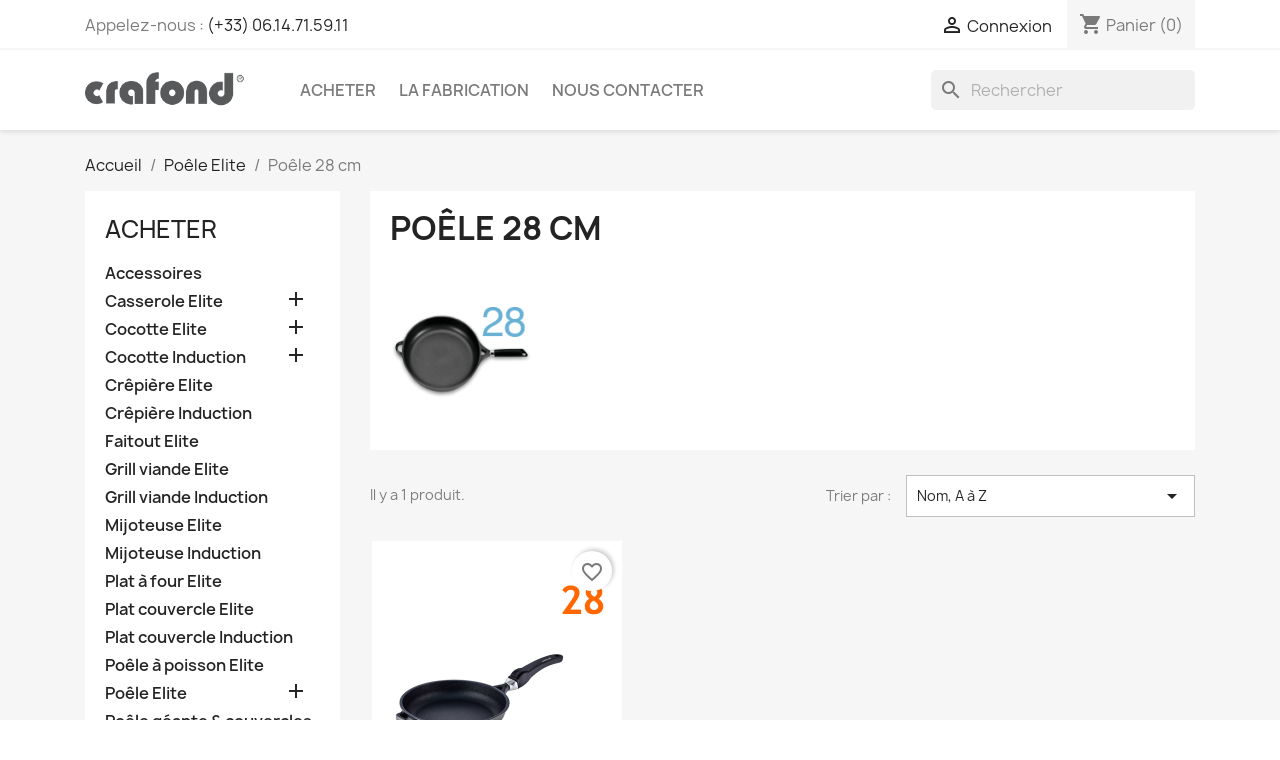

--- FILE ---
content_type: text/html; charset=utf-8
request_url: https://crafond.fr/37-poele-28-cm
body_size: 14950
content:
<!doctype html>
<html lang="fr-FR">

  <head>
    
      
  <meta charset="utf-8">


  <meta http-equiv="x-ua-compatible" content="ie=edge">



  <title>Poêle 28 cm</title>
  
    
  
  <meta name="description" content="">
  <meta name="keywords" content="">
        <link rel="canonical" href="https://crafond.fr/37-poele-28-cm">
    
      
  
  
    <script type="application/ld+json">
  {
    "@context": "https://schema.org",
    "@type": "Organization",
    "name" : "Crafond Eurl Bresse Diffusion",
    "url" : "https://crafond.fr/"
         ,"logo": {
        "@type": "ImageObject",
        "url":"https://crafond.fr/img/logo-1702907576.jpg"
      }
      }
</script>

<script type="application/ld+json">
  {
    "@context": "https://schema.org",
    "@type": "WebPage",
    "isPartOf": {
      "@type": "WebSite",
      "url":  "https://crafond.fr/",
      "name": "Crafond Eurl Bresse Diffusion"
    },
    "name": "Poêle 28 cm",
    "url":  "https://crafond.fr/37-poele-28-cm"
  }
</script>


  <script type="application/ld+json">
    {
      "@context": "https://schema.org",
      "@type": "BreadcrumbList",
      "itemListElement": [
                  {
            "@type": "ListItem",
            "position": 1,
            "name": "Accueil",
            "item": "https://crafond.fr/"
          },                  {
            "@type": "ListItem",
            "position": 2,
            "name": "Poêle Elite",
            "item": "https://crafond.fr/14-poele"
          },                  {
            "@type": "ListItem",
            "position": 3,
            "name": "Poêle 28 cm",
            "item": "https://crafond.fr/37-poele-28-cm"
          }              ]
    }
  </script>
  
  
  
  <script type="application/ld+json">
  {
    "@context": "https://schema.org",
    "@type": "ItemList",
    "itemListElement": [
          {
        "@type": "ListItem",
        "position": 1,
        "name": "Poêle 28 cm Manche Amovible",
        "url": "https://crafond.fr/poele-28-cm/126-poele-24-cm-induction-manche-amovible.html"
      }        ]
  }
</script>

  
  
    
  

  
    <meta property="og:title" content="Poêle 28 cm" />
    <meta property="og:description" content="" />
    <meta property="og:url" content="https://crafond.fr/37-poele-28-cm" />
    <meta property="og:site_name" content="Crafond Eurl Bresse Diffusion" />
    <meta property="og:type" content="website" />    



  <meta name="viewport" content="width=device-width, initial-scale=1">



  <link rel="icon" type="image/vnd.microsoft.icon" href="https://crafond.fr/img/favicon.ico?1702908574">
  <link rel="shortcut icon" type="image/x-icon" href="https://crafond.fr/img/favicon.ico?1702908574">



    <link rel="stylesheet" href="https://crafond.fr/themes/classic/assets/css/theme.css" type="text/css" media="all">
  <link rel="stylesheet" href="https://crafond.fr/modules/blockreassurance/views/dist/front.css" type="text/css" media="all">
  <link rel="stylesheet" href="https://crafond.fr/modules/ps_socialfollow/views/css/ps_socialfollow.css" type="text/css" media="all">
  <link rel="stylesheet" href="https://crafond.fr/modules/ps_searchbar/ps_searchbar.css" type="text/css" media="all">
  <link rel="stylesheet" href="https://crafond.fr/modules/ps_facetedsearch/views/dist/front.css" type="text/css" media="all">
  <link rel="stylesheet" href="https://crafond.fr/modules/productcomments/views/css/productcomments.css" type="text/css" media="all">
  <link rel="stylesheet" href="https://crafond.fr/js/jquery/ui/themes/base/minified/jquery-ui.min.css" type="text/css" media="all">
  <link rel="stylesheet" href="https://crafond.fr/js/jquery/ui/themes/base/minified/jquery.ui.theme.min.css" type="text/css" media="all">
  <link rel="stylesheet" href="https://crafond.fr/modules/blockwishlist/public/wishlist.css" type="text/css" media="all">
  <link rel="stylesheet" href="https://crafond.fr/modules/ps_imageslider/css/homeslider.css" type="text/css" media="all">




  

  <script type="text/javascript">
        var blockwishlistController = "https:\/\/crafond.fr\/module\/blockwishlist\/action";
        var prestashop = {"cart":{"products":[],"totals":{"total":{"type":"total","label":"Total","amount":0,"value":"0,00\u00a0\u20ac"},"total_including_tax":{"type":"total","label":"Total TTC\u00a0:","amount":0,"value":"0,00\u00a0\u20ac"},"total_excluding_tax":{"type":"total","label":"Total HT\u00a0:","amount":0,"value":"0,00\u00a0\u20ac"}},"subtotals":{"products":{"type":"products","label":"Sous-total","amount":0,"value":"0,00\u00a0\u20ac"},"discounts":null,"shipping":{"type":"shipping","label":"Livraison","amount":0,"value":""},"tax":null},"products_count":0,"summary_string":"0 articles","vouchers":{"allowed":0,"added":[]},"discounts":[],"minimalPurchase":0,"minimalPurchaseRequired":""},"currency":{"id":1,"name":"Euro","iso_code":"EUR","iso_code_num":"978","sign":"\u20ac"},"customer":{"lastname":null,"firstname":null,"email":null,"birthday":null,"newsletter":null,"newsletter_date_add":null,"optin":null,"website":null,"company":null,"siret":null,"ape":null,"is_logged":false,"gender":{"type":null,"name":null},"addresses":[]},"country":{"id_zone":1,"id_currency":0,"call_prefix":33,"iso_code":"FR","active":"1","contains_states":"0","need_identification_number":"0","need_zip_code":"1","zip_code_format":"NNNNN","display_tax_label":"1","name":"France","id":8},"language":{"name":"Fran\u00e7ais (French)","iso_code":"fr","locale":"fr-FR","language_code":"fr","active":"1","is_rtl":"0","date_format_lite":"d\/m\/Y","date_format_full":"d\/m\/Y H:i:s","id":1},"page":{"title":"","canonical":"https:\/\/crafond.fr\/37-poele-28-cm","meta":{"title":"Po\u00eale 28 cm","description":"","keywords":"","robots":"index"},"page_name":"category","body_classes":{"lang-fr":true,"lang-rtl":false,"country-FR":true,"currency-EUR":true,"layout-left-column":true,"page-category":true,"tax-display-enabled":true,"page-customer-account":false,"category-id-37":true,"category-Po\u00eale 28 cm":true,"category-id-parent-14":true,"category-depth-level-3":true},"admin_notifications":[],"password-policy":{"feedbacks":{"0":"Tr\u00e8s faible","1":"Faible","2":"Moyenne","3":"Fort","4":"Tr\u00e8s fort","Straight rows of keys are easy to guess":"Les suites de touches sur le clavier sont faciles \u00e0 deviner","Short keyboard patterns are easy to guess":"Les mod\u00e8les courts sur le clavier sont faciles \u00e0 deviner.","Use a longer keyboard pattern with more turns":"Utilisez une combinaison de touches plus longue et plus complexe.","Repeats like \"aaa\" are easy to guess":"Les r\u00e9p\u00e9titions (ex. : \"aaa\") sont faciles \u00e0 deviner.","Repeats like \"abcabcabc\" are only slightly harder to guess than \"abc\"":"Les r\u00e9p\u00e9titions (ex. : \"abcabcabc\") sont seulement un peu plus difficiles \u00e0 deviner que \"abc\".","Sequences like abc or 6543 are easy to guess":"Les s\u00e9quences (ex. : abc ou 6543) sont faciles \u00e0 deviner.","Recent years are easy to guess":"Les ann\u00e9es r\u00e9centes sont faciles \u00e0 deviner.","Dates are often easy to guess":"Les dates sont souvent faciles \u00e0 deviner.","This is a top-10 common password":"Ce mot de passe figure parmi les 10 mots de passe les plus courants.","This is a top-100 common password":"Ce mot de passe figure parmi les 100 mots de passe les plus courants.","This is a very common password":"Ceci est un mot de passe tr\u00e8s courant.","This is similar to a commonly used password":"Ce mot de passe est similaire \u00e0 un mot de passe couramment utilis\u00e9.","A word by itself is easy to guess":"Un mot seul est facile \u00e0 deviner.","Names and surnames by themselves are easy to guess":"Les noms et les surnoms seuls sont faciles \u00e0 deviner.","Common names and surnames are easy to guess":"Les noms et les pr\u00e9noms courants sont faciles \u00e0 deviner.","Use a few words, avoid common phrases":"Utilisez quelques mots, \u00e9vitez les phrases courantes.","No need for symbols, digits, or uppercase letters":"Pas besoin de symboles, de chiffres ou de majuscules.","Avoid repeated words and characters":"\u00c9viter de r\u00e9p\u00e9ter les mots et les caract\u00e8res.","Avoid sequences":"\u00c9viter les s\u00e9quences.","Avoid recent years":"\u00c9vitez les ann\u00e9es r\u00e9centes.","Avoid years that are associated with you":"\u00c9vitez les ann\u00e9es qui vous sont associ\u00e9es.","Avoid dates and years that are associated with you":"\u00c9vitez les dates et les ann\u00e9es qui vous sont associ\u00e9es.","Capitalization doesn't help very much":"Les majuscules ne sont pas tr\u00e8s utiles.","All-uppercase is almost as easy to guess as all-lowercase":"Un mot de passe tout en majuscules est presque aussi facile \u00e0 deviner qu'un mot de passe tout en minuscules.","Reversed words aren't much harder to guess":"Les mots invers\u00e9s ne sont pas beaucoup plus difficiles \u00e0 deviner.","Predictable substitutions like '@' instead of 'a' don't help very much":"Les substitutions pr\u00e9visibles comme '\"@\" au lieu de \"a\" n'aident pas beaucoup.","Add another word or two. Uncommon words are better.":"Ajoutez un autre mot ou deux. Pr\u00e9f\u00e9rez les mots peu courants."}}},"shop":{"name":"Crafond Eurl Bresse Diffusion","logo":"https:\/\/crafond.fr\/img\/logo-1702907576.jpg","stores_icon":"https:\/\/crafond.fr\/img\/logo_stores.png","favicon":"https:\/\/crafond.fr\/img\/favicon.ico"},"core_js_public_path":"\/themes\/","urls":{"base_url":"https:\/\/crafond.fr\/","current_url":"https:\/\/crafond.fr\/37-poele-28-cm","shop_domain_url":"https:\/\/crafond.fr","img_ps_url":"https:\/\/crafond.fr\/img\/","img_cat_url":"https:\/\/crafond.fr\/img\/c\/","img_lang_url":"https:\/\/crafond.fr\/img\/l\/","img_prod_url":"https:\/\/crafond.fr\/img\/p\/","img_manu_url":"https:\/\/crafond.fr\/img\/m\/","img_sup_url":"https:\/\/crafond.fr\/img\/su\/","img_ship_url":"https:\/\/crafond.fr\/img\/s\/","img_store_url":"https:\/\/crafond.fr\/img\/st\/","img_col_url":"https:\/\/crafond.fr\/img\/co\/","img_url":"https:\/\/crafond.fr\/themes\/classic\/assets\/img\/","css_url":"https:\/\/crafond.fr\/themes\/classic\/assets\/css\/","js_url":"https:\/\/crafond.fr\/themes\/classic\/assets\/js\/","pic_url":"https:\/\/crafond.fr\/upload\/","theme_assets":"https:\/\/crafond.fr\/themes\/classic\/assets\/","theme_dir":"https:\/\/crafond.fr\/htdocs\/themes\/classic\/","pages":{"address":"https:\/\/crafond.fr\/adresse","addresses":"https:\/\/crafond.fr\/adresses","authentication":"https:\/\/crafond.fr\/connexion","manufacturer":"https:\/\/crafond.fr\/marques","cart":"https:\/\/crafond.fr\/panier","category":"https:\/\/crafond.fr\/index.php?controller=category","cms":"https:\/\/crafond.fr\/index.php?controller=cms","contact":"https:\/\/crafond.fr\/nous-contacter","discount":"https:\/\/crafond.fr\/reduction","guest_tracking":"https:\/\/crafond.fr\/suivi-commande-invite","history":"https:\/\/crafond.fr\/historique-commandes","identity":"https:\/\/crafond.fr\/identite","index":"https:\/\/crafond.fr\/","my_account":"https:\/\/crafond.fr\/mon-compte","order_confirmation":"https:\/\/crafond.fr\/confirmation-commande","order_detail":"https:\/\/crafond.fr\/index.php?controller=order-detail","order_follow":"https:\/\/crafond.fr\/suivi-commande","order":"https:\/\/crafond.fr\/commande","order_return":"https:\/\/crafond.fr\/index.php?controller=order-return","order_slip":"https:\/\/crafond.fr\/avoirs","pagenotfound":"https:\/\/crafond.fr\/page-introuvable","password":"https:\/\/crafond.fr\/recuperation-mot-de-passe","pdf_invoice":"https:\/\/crafond.fr\/index.php?controller=pdf-invoice","pdf_order_return":"https:\/\/crafond.fr\/index.php?controller=pdf-order-return","pdf_order_slip":"https:\/\/crafond.fr\/index.php?controller=pdf-order-slip","prices_drop":"https:\/\/crafond.fr\/promotions","product":"https:\/\/crafond.fr\/index.php?controller=product","registration":"https:\/\/crafond.fr\/inscription","search":"https:\/\/crafond.fr\/recherche","sitemap":"https:\/\/crafond.fr\/plan-site","stores":"https:\/\/crafond.fr\/magasins","supplier":"https:\/\/crafond.fr\/fournisseurs","new_products":"https:\/\/crafond.fr\/nouveaux-produits","brands":"https:\/\/crafond.fr\/marques","register":"https:\/\/crafond.fr\/inscription","order_login":"https:\/\/crafond.fr\/commande?login=1"},"alternative_langs":[],"actions":{"logout":"https:\/\/crafond.fr\/?mylogout="},"no_picture_image":{"bySize":{"small_default":{"url":"https:\/\/crafond.fr\/img\/p\/fr-default-small_default.jpg","width":98,"height":98},"cart_default":{"url":"https:\/\/crafond.fr\/img\/p\/fr-default-cart_default.jpg","width":125,"height":125},"home_default":{"url":"https:\/\/crafond.fr\/img\/p\/fr-default-home_default.jpg","width":250,"height":250},"medium_default":{"url":"https:\/\/crafond.fr\/img\/p\/fr-default-medium_default.jpg","width":452,"height":452},"large_default":{"url":"https:\/\/crafond.fr\/img\/p\/fr-default-large_default.jpg","width":800,"height":800}},"small":{"url":"https:\/\/crafond.fr\/img\/p\/fr-default-small_default.jpg","width":98,"height":98},"medium":{"url":"https:\/\/crafond.fr\/img\/p\/fr-default-home_default.jpg","width":250,"height":250},"large":{"url":"https:\/\/crafond.fr\/img\/p\/fr-default-large_default.jpg","width":800,"height":800},"legend":""}},"configuration":{"display_taxes_label":true,"display_prices_tax_incl":true,"is_catalog":false,"show_prices":true,"opt_in":{"partner":true},"quantity_discount":{"type":"discount","label":"Remise sur prix unitaire"},"voucher_enabled":0,"return_enabled":0},"field_required":[],"breadcrumb":{"links":[{"title":"Accueil","url":"https:\/\/crafond.fr\/"},{"title":"Po\u00eale Elite","url":"https:\/\/crafond.fr\/14-poele"},{"title":"Po\u00eale 28 cm","url":"https:\/\/crafond.fr\/37-poele-28-cm"}],"count":3},"link":{"protocol_link":"https:\/\/","protocol_content":"https:\/\/"},"time":1769149075,"static_token":"3db967b28022817748d6f00bf8494585","token":"bf05aeecb3b09039586a3bf5bdc048b5","debug":false};
        var productsAlreadyTagged = [];
        var psr_icon_color = "#F19D76";
        var removeFromWishlistUrl = "https:\/\/crafond.fr\/module\/blockwishlist\/action?action=deleteProductFromWishlist";
        var wishlistAddProductToCartUrl = "https:\/\/crafond.fr\/module\/blockwishlist\/action?action=addProductToCart";
        var wishlistUrl = "https:\/\/crafond.fr\/module\/blockwishlist\/view";
      </script>



    <script async src="https://www.googletagmanager.com/gtag/js?id=G-QV3E1DC8PP"></script>
  <script>
    window.dataLayer = window.dataLayer || [];
    function gtag(){dataLayer.push(arguments);}
    gtag('js', new Date());
    gtag(
      'config',
      'G-QV3E1DC8PP',
      {
        'debug_mode':false
                              }
    );
  </script>

 <script type="text/javascript">
          document.addEventListener('DOMContentLoaded', function() {
        $('article[data-id-product="21"] a.quick-view').on(
                "click",
                function() {
                    gtag("event", "select_item", {"send_to":"G-QV3E1DC8PP","items":{"item_id":21,"item_name":"Cocotte 20 cm Induction","quantity":1,"price":130,"currency":"EUR","index":0,"item_brand":"","item_category":"cocotte-induction-20-cm","item_list_id":"category","item_variant":""}})
                });$('article[data-id-product="22"] a.quick-view').on(
                "click",
                function() {
                    gtag("event", "select_item", {"send_to":"G-QV3E1DC8PP","items":{"item_id":22,"item_name":"Poêle 20 cm Induction Manche Amovible","quantity":1,"price":80,"currency":"EUR","index":1,"item_brand":"","item_category":"poele-induction-20-cm","item_list_id":"category","item_variant":""}})
                });$('article[data-id-product="23"] a.quick-view').on(
                "click",
                function() {
                    gtag("event", "select_item", {"send_to":"G-QV3E1DC8PP","items":{"item_id":23,"item_name":"Cocotte 24 cm Induction + Couvercle Plat Couvercle","quantity":1,"price":230,"currency":"EUR","index":2,"item_brand":"","item_category":"cocotte-induction-24-cm","item_list_id":"category","item_variant":""}})
                });$('article[data-id-product="24"] a.quick-view').on(
                "click",
                function() {
                    gtag("event", "select_item", {"send_to":"G-QV3E1DC8PP","items":{"item_id":24,"item_name":"Cocotte 24 cm Induction + Couvercle en Pyrex","quantity":1,"price":170,"currency":"EUR","index":3,"item_brand":"","item_category":"cocotte-induction-24-cm","item_list_id":"category","item_variant":""}})
                });$('article[data-id-product="26"] a.quick-view').on(
                "click",
                function() {
                    gtag("event", "select_item", {"send_to":"G-QV3E1DC8PP","items":{"item_id":26,"item_name":"Cocotte 28 cm Induction + Couvercle en Pyrex","quantity":1,"price":185,"currency":"EUR","index":4,"item_brand":"","item_category":"cocotte-induction-28-cm","item_list_id":"category","item_variant":""}})
                });$('article[data-id-product="27"] a.quick-view').on(
                "click",
                function() {
                    gtag("event", "select_item", {"send_to":"G-QV3E1DC8PP","items":{"item_id":27,"item_name":"Cocotte 32 cm Induction","quantity":1,"price":180,"currency":"EUR","index":5,"item_brand":"","item_category":"cocotte-induction-32-cm","item_list_id":"category","item_variant":""}})
                });$('article[data-id-product="28"] a.quick-view').on(
                "click",
                function() {
                    gtag("event", "select_item", {"send_to":"G-QV3E1DC8PP","items":{"item_id":28,"item_name":"Cocotte 32 cm Induction + Couvercle Plat couvercle","quantity":1,"price":290,"currency":"EUR","index":6,"item_brand":"","item_category":"cocotte-induction-32-cm","item_list_id":"category","item_variant":""}})
                });$('article[data-id-product="30"] a.quick-view').on(
                "click",
                function() {
                    gtag("event", "select_item", {"send_to":"G-QV3E1DC8PP","items":{"item_id":30,"item_name":"Grill Viande 28x28 cm Induction Manche Amovible","quantity":1,"price":115,"currency":"EUR","index":7,"item_brand":"","item_category":"grill-viande-induction","item_list_id":"category","item_variant":""}})
                });
      });
    </script>



    
  </head>

  <body id="category" class="lang-fr country-fr currency-eur layout-left-column page-category tax-display-enabled category-id-37 category-poele-28-cm category-id-parent-14 category-depth-level-3">

    
      
    

    <main>
      
              

      <header id="header">
        
          
  <div class="header-banner">
    
  </div>



  <nav class="header-nav">
    <div class="container">
      <div class="row">
        <div class="hidden-sm-down">
          <div class="col-md-5 col-xs-12">
            <div id="_desktop_contact_link">
  <div id="contact-link">
                Appelez-nous : <a href='tel:(+33)06.14.71.59.11'>(+33) 06.14.71.59.11</a>
      </div>
</div>

          </div>
          <div class="col-md-7 right-nav">
              <div id="_desktop_user_info">
  <div class="user-info">
          <a
        href="https://crafond.fr/connexion?back=https%3A%2F%2Fcrafond.fr%2F37-poele-28-cm"
        title="Identifiez-vous"
        rel="nofollow"
      >
        <i class="material-icons">&#xE7FF;</i>
        <span class="hidden-sm-down">Connexion</span>
      </a>
      </div>
</div>
<div id="_desktop_cart">
  <div class="blockcart cart-preview inactive" data-refresh-url="//crafond.fr/module/ps_shoppingcart/ajax">
    <div class="header">
              <i class="material-icons shopping-cart" aria-hidden="true">shopping_cart</i>
        <span class="hidden-sm-down">Panier</span>
        <span class="cart-products-count">(0)</span>
          </div>
  </div>
</div>

          </div>
        </div>
        <div class="hidden-md-up text-sm-center mobile">
          <div class="float-xs-left" id="menu-icon">
            <i class="material-icons d-inline">&#xE5D2;</i>
          </div>
          <div class="float-xs-right" id="_mobile_cart"></div>
          <div class="float-xs-right" id="_mobile_user_info"></div>
          <div class="top-logo" id="_mobile_logo"></div>
          <div class="clearfix"></div>
        </div>
      </div>
    </div>
  </nav>



  <div class="header-top">
    <div class="container">
       <div class="row">
        <div class="col-md-2 hidden-sm-down" id="_desktop_logo">
                                    
  <a href="https://crafond.fr/">
    <img
      class="logo img-fluid"
      src="https://crafond.fr/img/logo-1702907576.jpg"
      alt="Crafond Eurl Bresse Diffusion"
      width="250"
      height="56">
  </a>

                              </div>
        <div class="header-top-right col-md-10 col-sm-12 position-static">
          

<div class="menu js-top-menu position-static hidden-sm-down" id="_desktop_top_menu">
    
          <ul class="top-menu" id="top-menu" data-depth="0">
                    <li class="link" id="lnk-acheter">
                          <a
                class="dropdown-item"
                href="https://crafond.fr/2-acheter" data-depth="0"
                              >
                                Acheter
              </a>
                          </li>
                    <li class="cms-page" id="cms-page-1">
                          <a
                class="dropdown-item"
                href="https://crafond.fr/content/1-fabrication" data-depth="0"
                              >
                                LA FABRICATION
              </a>
                          </li>
                    <li class="link" id="lnk-nous-contacter">
                          <a
                class="dropdown-item"
                href="https://crafond.fr/nous-contacter" data-depth="0"
                              >
                                Nous contacter
              </a>
                          </li>
              </ul>
    
    <div class="clearfix"></div>
</div>
<div id="search_widget" class="search-widgets" data-search-controller-url="//crafond.fr/recherche">
  <form method="get" action="//crafond.fr/recherche">
    <input type="hidden" name="controller" value="search">
    <i class="material-icons search" aria-hidden="true">search</i>
    <input type="text" name="s" value="" placeholder="Rechercher" aria-label="Rechercher">
    <i class="material-icons clear" aria-hidden="true">clear</i>
  </form>
</div>

        </div>
      </div>
      <div id="mobile_top_menu_wrapper" class="row hidden-md-up" style="display:none;">
        <div class="js-top-menu mobile" id="_mobile_top_menu"></div>
        <div class="js-top-menu-bottom">
          <div id="_mobile_currency_selector"></div>
          <div id="_mobile_language_selector"></div>
          <div id="_mobile_contact_link"></div>
        </div>
      </div>
    </div>
  </div>
  

        
      </header>

      <section id="wrapper">
        
          
<aside id="notifications">
  <div class="notifications-container container">
    
    
    
      </div>
</aside>
        

        
        <div class="container">
          
            <nav data-depth="3" class="breadcrumb">
  <ol>
    
              
          <li>
                          <a href="https://crafond.fr/"><span>Accueil</span></a>
                      </li>
        
              
          <li>
                          <a href="https://crafond.fr/14-poele"><span>Poêle Elite</span></a>
                      </li>
        
              
          <li>
                          <span>Poêle 28 cm</span>
                      </li>
        
          
  </ol>
</nav>
          

          <div class="row">
            
              <div id="left-column" class="col-xs-12 col-md-4 col-lg-3">
                                  

<div class="block-categories">
  <ul class="category-top-menu">
    <li><a class="text-uppercase h6" href="https://crafond.fr/2-acheter">Acheter</a></li>
          <li>
  <ul class="category-sub-menu"><li data-depth="0"><a href="https://crafond.fr/31-accessoires">Accessoires</a></li><li data-depth="0"><a href="https://crafond.fr/22-casserole">Casserole Elite</a><div class="navbar-toggler collapse-icons" data-toggle="collapse" data-target="#exCollapsingNavbar22"><i class="material-icons add">&#xE145;</i><i class="material-icons remove">&#xE15B;</i></div><div class="collapse" id="exCollapsingNavbar22">
  <ul class="category-sub-menu"><li data-depth="1"><a class="category-sub-link" href="https://crafond.fr/54-casserole-14-cm">Casserole 14 cm</a></li><li data-depth="1"><a class="category-sub-link" href="https://crafond.fr/55-casserole-16-cm">Casserole 16 cm</a></li><li data-depth="1"><a class="category-sub-link" href="https://crafond.fr/56-casserole-18-cm">Casserole 18 cm</a></li></ul></div></li><li data-depth="0"><a href="https://crafond.fr/23-cocotte">Cocotte Elite</a><div class="navbar-toggler collapse-icons" data-toggle="collapse" data-target="#exCollapsingNavbar23"><i class="material-icons add">&#xE145;</i><i class="material-icons remove">&#xE15B;</i></div><div class="collapse" id="exCollapsingNavbar23">
  <ul class="category-sub-menu"><li data-depth="1"><a class="category-sub-link" href="https://crafond.fr/58-cocotte-16-cm">Cocotte 16 cm</a></li><li data-depth="1"><a class="category-sub-link" href="https://crafond.fr/59-cocotte-20-cm">Cocotte 20 cm</a></li><li data-depth="1"><a class="category-sub-link" href="https://crafond.fr/60-cocotte-24-cm">Cocotte 24 cm</a></li><li data-depth="1"><a class="category-sub-link" href="https://crafond.fr/61-cocotte-28-cm">Cocotte 28 cm</a></li><li data-depth="1"><a class="category-sub-link" href="https://crafond.fr/57-cocotte-32-cm">Cocotte 32 cm</a></li></ul></div></li><li data-depth="0"><a href="https://crafond.fr/10-cocotte-induction">Cocotte Induction</a><div class="navbar-toggler collapse-icons" data-toggle="collapse" data-target="#exCollapsingNavbar10"><i class="material-icons add">&#xE145;</i><i class="material-icons remove">&#xE15B;</i></div><div class="collapse" id="exCollapsingNavbar10">
  <ul class="category-sub-menu"><li data-depth="1"><a class="category-sub-link" href="https://crafond.fr/11-cocotte-induction-20-cm">Cocotte Induction 20 cm</a></li><li data-depth="1"><a class="category-sub-link" href="https://crafond.fr/47-cocotte-induction-24-cm">Cocotte Induction 24 cm</a></li><li data-depth="1"><a class="category-sub-link" href="https://crafond.fr/48-cocotte-induction-28-cm">Cocotte Induction 28 cm</a></li><li data-depth="1"><a class="category-sub-link" href="https://crafond.fr/49-cocotte-induction-32-cm">Cocotte Induction 32 cm</a></li></ul></div></li><li data-depth="0"><a href="https://crafond.fr/28-crepiere">Crêpière Elite</a></li><li data-depth="0"><a href="https://crafond.fr/15-crepiere-induction">Crêpière Induction</a></li><li data-depth="0"><a href="https://crafond.fr/21-faitout">Faitout Elite</a></li><li data-depth="0"><a href="https://crafond.fr/24-grill-viande">Grill viande Elite</a></li><li data-depth="0"><a href="https://crafond.fr/25-grill-viande-induction">Grill viande Induction</a></li><li data-depth="0"><a href="https://crafond.fr/20-mijoteuse-elite">Mijoteuse Elite</a></li><li data-depth="0"><a href="https://crafond.fr/34-mijoteuse-elite-induction">Mijoteuse Induction</a></li><li data-depth="0"><a href="https://crafond.fr/27-plats-a-four">Plat à four Elite</a></li><li data-depth="0"><a href="https://crafond.fr/62-plat-couvercle">Plat couvercle Elite</a></li><li data-depth="0"><a href="https://crafond.fr/18-plat-couvercle-induction">Plat couvercle Induction</a></li><li data-depth="0"><a href="https://crafond.fr/29-poele-a-poisson">Poêle à poisson Elite</a></li><li data-depth="0"><a href="https://crafond.fr/14-poele">Poêle Elite</a><div class="navbar-toggler collapse-icons" data-toggle="collapse" data-target="#exCollapsingNavbar14"><i class="material-icons add">&#xE145;</i><i class="material-icons remove">&#xE15B;</i></div><div class="collapse" id="exCollapsingNavbar14">
  <ul class="category-sub-menu"><li data-depth="1"><a class="category-sub-link" href="https://crafond.fr/35-poele-20-cm">Poêle 20 cm</a></li><li data-depth="1"><a class="category-sub-link" href="https://crafond.fr/36-poele-24-cm">Poêle 24 cm</a></li><li data-depth="1"><a class="category-sub-link" href="https://crafond.fr/37-poele-28-cm">Poêle 28 cm</a></li><li data-depth="1"><a class="category-sub-link" href="https://crafond.fr/38-poele-32-cm">Poêle 32 cm</a></li></ul></div></li><li data-depth="0"><a href="https://crafond.fr/17-plat-couvercle-et-poele-geante">Poêle géante &amp; couvercles</a></li><li data-depth="0"><a href="https://crafond.fr/12-poele-induction">Poêle Induction</a><div class="navbar-toggler collapse-icons" data-toggle="collapse" data-target="#exCollapsingNavbar12"><i class="material-icons add">&#xE145;</i><i class="material-icons remove">&#xE15B;</i></div><div class="collapse" id="exCollapsingNavbar12">
  <ul class="category-sub-menu"><li data-depth="1"><a class="category-sub-link" href="https://crafond.fr/43-poele-induction-20-cm">Poêle Induction 20 cm</a></li><li data-depth="1"><a class="category-sub-link" href="https://crafond.fr/44-poele-induction-24-cm">Poêle Induction 24 cm</a></li><li data-depth="1"><a class="category-sub-link" href="https://crafond.fr/45-poele-induction-28-cm">Poêle Induction 28 cm</a></li><li data-depth="1"><a class="category-sub-link" href="https://crafond.fr/46-poele-induction-32-cm">Poêle Induction 32 cm</a></li></ul></div></li><li data-depth="0"><a href="https://crafond.fr/13-sauteuse-elite">Sauteuse Élite</a><div class="navbar-toggler collapse-icons" data-toggle="collapse" data-target="#exCollapsingNavbar13"><i class="material-icons add">&#xE145;</i><i class="material-icons remove">&#xE15B;</i></div><div class="collapse" id="exCollapsingNavbar13">
  <ul class="category-sub-menu"><li data-depth="1"><a class="category-sub-link" href="https://crafond.fr/39-sauteuse-elite-20-cm">Sauteuse Élite 20 cm</a></li><li data-depth="1"><a class="category-sub-link" href="https://crafond.fr/40-sauteuse-elite-24-cm">Sauteuse Élite 24 cm</a></li><li data-depth="1"><a class="category-sub-link" href="https://crafond.fr/41-sauteuse-elite-28-cm">Sauteuse Élite 28 cm</a></li><li data-depth="1"><a class="category-sub-link" href="https://crafond.fr/42-sauteuse-elite-32-cm">Sauteuse Élite 32 cm</a></li></ul></div></li><li data-depth="0"><a href="https://crafond.fr/19-sauteuse-induction">Sauteuse Induction</a><div class="navbar-toggler collapse-icons" data-toggle="collapse" data-target="#exCollapsingNavbar19"><i class="material-icons add">&#xE145;</i><i class="material-icons remove">&#xE15B;</i></div><div class="collapse" id="exCollapsingNavbar19">
  <ul class="category-sub-menu"><li data-depth="1"><a class="category-sub-link" href="https://crafond.fr/50-sauteuse-elite-induction-20-cm">Sauteuse Induction 20 cm</a></li><li data-depth="1"><a class="category-sub-link" href="https://crafond.fr/51-sauteuse-elite-induction-24-cm">Sauteuse Induction 24 cm</a></li><li data-depth="1"><a class="category-sub-link" href="https://crafond.fr/52-sauteuse-elite-induction-28-cm">Sauteuse Induction 28 cm</a></li><li data-depth="1"><a class="category-sub-link" href="https://crafond.fr/53-sauteuse-elite-induction-32-cm">Sauteuse Induction 32 cm</a></li></ul></div></li><li data-depth="0"><a href="https://crafond.fr/26-wok">Wok Elite</a></li></ul></li>
      </ul>
</div>
<div id="search_filters_wrapper" class="hidden-sm-down">
  <div id="search_filter_controls" class="hidden-md-up">
      <span id="_mobile_search_filters_clear_all"></span>
      <button class="btn btn-secondary ok">
        <i class="material-icons rtl-no-flip">&#xE876;</i>
        ok
      </button>
  </div>
  
</div>
<div id="search_filters_brands">
  <section class="facet">
          <a href="https://crafond.fr/marques" class="h6 text-uppercase facet-label" title="marques">
        Marques
      </a>
    
    <div>
              
<ul>
            <li class="facet-label">
        <a href="https://crafond.fr/brand/3-crafond-elite" title="CRAFOND ELITE">
          CRAFOND ELITE
        </a>
      </li>
                <li class="facet-label">
        <a href="https://crafond.fr/brand/4-crafond-induction" title="CRAFOND INDUCTION">
          CRAFOND INDUCTION
        </a>
      </li>
      </ul>
          </div>
  </section>
</div>

                              </div>
            

            
  <div id="content-wrapper" class="js-content-wrapper left-column col-xs-12 col-md-8 col-lg-9">
    
    
  <section id="main">

    
    <div id="js-product-list-header">
            <div class="block-category card card-block">
            <h1 class="h1">Poêle 28 cm</h1>
            <div class="block-category-inner">
                                                    <div class="category-cover">
                        <picture>
                                                                                    <img src="https://crafond.fr/c/37-category_default/poele-28-cm.jpg" alt="Poêle 28 cm" loading="lazy" width="141" height="180">
                        </picture>
                    </div>
                            </div>
        </div>
    </div>


    
          
    
    

    <section id="products">
      
        
          <div id="js-product-list-top" class="row products-selection">
  <div class="col-lg-5 hidden-sm-down total-products">
          <p>Il y a 1 produit.</p>
      </div>
  <div class="col-lg-7">
    <div class="row sort-by-row">
      
        <span class="col-sm-3 col-md-5 hidden-sm-down sort-by">Trier par :</span>
<div class="col-xs-12 col-sm-12 col-md-9 products-sort-order dropdown">
  <button
    class="btn-unstyle select-title"
    rel="nofollow"
    data-toggle="dropdown"
    aria-label="Trier par sélection "
    aria-haspopup="true"
    aria-expanded="false">
    Nom, A à Z    <i class="material-icons float-xs-right">&#xE5C5;</i>
  </button>
  <div class="dropdown-menu">
          <a
        rel="nofollow"
        href="https://crafond.fr/37-poele-28-cm?order=product.sales.desc"
        class="select-list js-search-link"
      >
        Ventes, ordre décroissant
      </a>
          <a
        rel="nofollow"
        href="https://crafond.fr/37-poele-28-cm?order=product.position.asc"
        class="select-list js-search-link"
      >
        Pertinence
      </a>
          <a
        rel="nofollow"
        href="https://crafond.fr/37-poele-28-cm?order=product.name.asc"
        class="select-list current js-search-link"
      >
        Nom, A à Z
      </a>
          <a
        rel="nofollow"
        href="https://crafond.fr/37-poele-28-cm?order=product.name.desc"
        class="select-list js-search-link"
      >
        Nom, Z à A
      </a>
          <a
        rel="nofollow"
        href="https://crafond.fr/37-poele-28-cm?order=product.price.asc"
        class="select-list js-search-link"
      >
        Prix, croissant
      </a>
          <a
        rel="nofollow"
        href="https://crafond.fr/37-poele-28-cm?order=product.price.desc"
        class="select-list js-search-link"
      >
        Prix, décroissant
      </a>
          <a
        rel="nofollow"
        href="https://crafond.fr/37-poele-28-cm?order=product.reference.asc"
        class="select-list js-search-link"
      >
        Reference, A to Z
      </a>
          <a
        rel="nofollow"
        href="https://crafond.fr/37-poele-28-cm?order=product.reference.desc"
        class="select-list js-search-link"
      >
        Reference, Z to A
      </a>
      </div>
</div>
      
          </div>
  </div>
  <div class="col-sm-12 hidden-md-up text-sm-center showing">
    Affichage 1-1 de 1 article(s)
  </div>
</div>
        

        
          <div class="hidden-sm-down">
            <section id="js-active-search-filters" class="hide">
  
    <p class="h6 hidden-xs-up">Filtres actifs</p>
  

  </section>

          </div>
        

        
          <div id="js-product-list">
  
<div class="products row">
            
<div class="js-product product col-xs-12 col-sm-6 col-xl-4">
  <article class="product-miniature js-product-miniature" data-id-product="126" data-id-product-attribute="0">
    <div class="thumbnail-container">
      <div class="thumbnail-top">
        
                      <a href="https://crafond.fr/poele-28-cm/126-poele-24-cm-induction-manche-amovible.html" class="thumbnail product-thumbnail">
              <picture>
                                                <img
                  src="https://crafond.fr/144-home_default/poele-24-cm-induction-manche-amovible.jpg"
                  alt="Poêle 28 cm Manche Amovible"
                  loading="lazy"
                  data-full-size-image-url="https://crafond.fr/144-large_default/poele-24-cm-induction-manche-amovible.jpg"
                  width="250"
                  height="250"
                />
              </picture>
            </a>
                  

        <div class="highlighted-informations no-variants">
          
            <a class="quick-view js-quick-view" href="#" data-link-action="quickview">
              <i class="material-icons search">&#xE8B6;</i> Aperçu rapide
            </a>
          

          
                      
        </div>
      </div>

      <div class="product-description">
        
                      <h2 class="h3 product-title"><a href="https://crafond.fr/poele-28-cm/126-poele-24-cm-induction-manche-amovible.html" content="https://crafond.fr/poele-28-cm/126-poele-24-cm-induction-manche-amovible.html">Poêle 28 cm Manche Amovible</a></h2>
                  

        
                      <div class="product-price-and-shipping">
              
              

              <span class="price" aria-label="Prix">
                                                  95,00 €
                              </span>

              

              
            </div>
                  

        
          
<div class="product-list-reviews" data-id="126" data-url="https://crafond.fr/module/productcomments/CommentGrade">
  <div class="grade-stars small-stars"></div>
  <div class="comments-nb"></div>
</div>

        
      </div>

      
    <ul class="product-flags js-product-flags">
            </ul>

    </div>
  </article>
</div>

    </div>

  
    <nav class="pagination">
  <div class="col-md-4">
    
      Affichage 1-1 de 1 article(s)
    
  </div>

  <div class="col-md-6 offset-md-2 pr-0">
    
         
  </div>

</nav>
  

  <div class="hidden-md-up text-xs-right up">
    <a href="#header" class="btn btn-secondary">
      Retour en haut
      <i class="material-icons">&#xE316;</i>
    </a>
  </div>
</div>
        

        
          <div id="js-product-list-bottom"></div>
        

          </section>

    
    <div id="js-product-list-footer">
    </div>


    

  </section>

    
  </div>


            
          </div>
        </div>
        
      </section>

      <footer id="footer" class="js-footer">
        
          <div class="container">
  <div class="row">
    
      
  <div class="block-social col-lg-4 col-md-12 col-sm-12">
    <ul>
              <li class="facebook"><a href="https://fr-fr.facebook.com/people/Crafond-France/100063479135627/" target="_blank" rel="noopener noreferrer">Facebook</a></li>
          </ul>
  </div>


    
  </div>
</div>
<div class="footer-container">
  <div class="container">
    <div class="row">
      
        <div class="col-md-6 links">
  <div class="row">
      <div class="col-md-6 wrapper">
      <p class="h3 hidden-sm-down">Produits</p>
      <div class="title clearfix hidden-md-up" data-target="#footer_sub_menu_1" data-toggle="collapse">
        <span class="h3">Produits</span>
        <span class="float-xs-right">
          <span class="navbar-toggler collapse-icons">
            <i class="material-icons add">&#xE313;</i>
            <i class="material-icons remove">&#xE316;</i>
          </span>
        </span>
      </div>
      <ul id="footer_sub_menu_1" class="collapse">
                  <li>
            <a
                id="link-product-page-prices-drop-1"
                class="cms-page-link"
                href="https://crafond.fr/promotions"
                title="Nos promotions"
                            >
              Promotions
            </a>
          </li>
                  <li>
            <a
                id="link-product-page-new-products-1"
                class="cms-page-link"
                href="https://crafond.fr/nouveaux-produits"
                title="Nos nouveaux produits"
                            >
              Nouveaux produits
            </a>
          </li>
                  <li>
            <a
                id="link-product-page-best-sales-1"
                class="cms-page-link"
                href="https://crafond.fr/meilleures ventes"
                title="Nos meilleures ventes"
                            >
              Meilleures ventes
            </a>
          </li>
              </ul>
    </div>
      <div class="col-md-6 wrapper">
      <p class="h3 hidden-sm-down">Notre société</p>
      <div class="title clearfix hidden-md-up" data-target="#footer_sub_menu_2" data-toggle="collapse">
        <span class="h3">Notre société</span>
        <span class="float-xs-right">
          <span class="navbar-toggler collapse-icons">
            <i class="material-icons add">&#xE313;</i>
            <i class="material-icons remove">&#xE316;</i>
          </span>
        </span>
      </div>
      <ul id="footer_sub_menu_2" class="collapse">
                  <li>
            <a
                id="link-cms-page-1-2"
                class="cms-page-link"
                href="https://crafond.fr/content/1-fabrication"
                title="LA FUSION PAR GRAVITÉ"
                            >
              LA FABRICATION
            </a>
          </li>
                  <li>
            <a
                id="link-cms-page-2-2"
                class="cms-page-link"
                href="https://crafond.fr/content/2-mentions-legales"
                title="Mentions légales"
                            >
              Mentions légales
            </a>
          </li>
                  <li>
            <a
                id="link-cms-page-5-2"
                class="cms-page-link"
                href="https://crafond.fr/content/5-paiement-securise"
                title="Notre méthode de paiement sécurisé"
                            >
              Paiement sécurisé
            </a>
          </li>
                  <li>
            <a
                id="link-static-page-contact-2"
                class="cms-page-link"
                href="https://crafond.fr/nous-contacter"
                title="Utiliser le formulaire pour nous contacter"
                            >
              Contactez-nous
            </a>
          </li>
              </ul>
    </div>
    </div>
</div>
<div id="block_myaccount_infos" class="col-md-3 links wrapper">
  <p class="h3 myaccount-title hidden-sm-down">
    <a class="text-uppercase" href="https://crafond.fr/mon-compte" rel="nofollow">
      Votre compte
    </a>
  </p>
  <div class="title clearfix hidden-md-up" data-target="#footer_account_list" data-toggle="collapse">
    <span class="h3">Votre compte</span>
    <span class="float-xs-right">
      <span class="navbar-toggler collapse-icons">
        <i class="material-icons add">&#xE313;</i>
        <i class="material-icons remove">&#xE316;</i>
      </span>
    </span>
  </div>
  <ul class="account-list collapse" id="footer_account_list">
            <li><a href="https://crafond.fr/suivi-commande-invite" title="Suivi de commande" rel="nofollow">Suivi de commande</a></li>
        <li><a href="https://crafond.fr/mon-compte" title="Identifiez-vous" rel="nofollow">Connexion</a></li>
        <li><a href="https://crafond.fr/inscription" title="Créez votre compte" rel="nofollow">Créez votre compte</a></li>
        <li>
  <a href="//crafond.fr/module/ps_emailalerts/account" title="Mes alertes">
    Mes alertes
  </a>
</li>

       
	</ul>
</div>

<div class="block-contact col-md-3 links wrapper">
  <div class="title clearfix hidden-md-up" data-target="#contact-infos" data-toggle="collapse">
    <span class="h3">Informations</span>
    <span class="float-xs-right">
      <span class="navbar-toggler collapse-icons">
        <i class="material-icons add">keyboard_arrow_down</i>
        <i class="material-icons remove">keyboard_arrow_up</i>
      </span>
    </span>
  </div>

  <p class="h4 text-uppercase block-contact-title hidden-sm-down">Informations</p>
  <div id="contact-infos" class="collapse">
    Crafond Eurl Bresse Diffusion<br />602 A Ch. de la pierrière<br />01800 PEROUGES<br />France
          <br>
            Appelez-nous : <a href='tel:(+33)06.14.71.59.11'>(+33) 06.14.71.59.11</a>
                  <br>
        Envoyez-nous un e-mail :
        <script type="text/javascript">document.write(unescape('%3c%61%20%68%72%65%66%3d%22%6d%61%69%6c%74%6f%3a%63%72%61%66%6f%6e%64%66%72%61%6e%63%65%40%79%61%68%6f%6f%2e%66%72%22%20%3e%63%72%61%66%6f%6e%64%66%72%61%6e%63%65%40%79%61%68%6f%6f%2e%66%72%3c%2f%61%3e'))</script>
      </div>
</div>
  <div
  class="wishlist-add-to"
  data-url="https://crafond.fr/module/blockwishlist/action?action=getAllWishlist"
>
  <div
    class="wishlist-modal modal fade"
    
      :class="{show: !isHidden}"
    
    tabindex="-1"
    role="dialog"
    aria-modal="true"
  >
    <div class="modal-dialog modal-dialog-centered" role="document">
      <div class="modal-content">
        <div class="modal-header">
          <h5 class="modal-title">
            Mes listes d&#039;envies
          </h5>
          <button
            type="button"
            class="close"
            @click="toggleModal"
            data-dismiss="modal"
            aria-label="Close"
          >
            <span aria-hidden="true">×</span>
          </button>
        </div>

        <div class="modal-body">
          <choose-list
            @hide="toggleModal"
            :product-id="productId"
            :product-attribute-id="productAttributeId"
            :quantity="quantity"
            url="https://crafond.fr/module/blockwishlist/action?action=getAllWishlist"
            add-url="https://crafond.fr/module/blockwishlist/action?action=addProductToWishlist"
            empty-text="Aucune liste trouvée."
          ></choose-list>
        </div>

        <div class="modal-footer">
          <a @click="openNewWishlistModal" class="wishlist-add-to-new text-primary">
            <i class="material-icons">add_circle_outline</i> Créer une nouvelle liste
          </a>
        </div>
      </div>
    </div>
  </div>

  <div
    class="modal-backdrop fade"
    
      :class="{in: !isHidden}"
    
  >
  </div>
</div>


  <div
  class="wishlist-delete"
      data-delete-list-url="https://crafond.fr/module/blockwishlist/action?action=deleteWishlist"
        data-delete-product-url="https://crafond.fr/module/blockwishlist/action?action=deleteProductFromWishlist"
    data-title="Retirer le produit de la liste d'envies"
  data-title-list="Supprimer la liste d'envies"
  data-placeholder='Le produit sera retiré de "%nameofthewishlist%".'
  data-cancel-text="Annuler"
  data-delete-text="Retirer"
  data-delete-text-list="Supprimer"
>
  <div
    class="wishlist-modal modal fade"
    
      :class="{show: !isHidden}"
    
    tabindex="-1"
    role="dialog"
    aria-modal="true"
  >
    <div class="modal-dialog modal-dialog-centered" role="document">
      <div class="modal-content">
        <div class="modal-header">
          <h5 class="modal-title">((modalTitle))</h5>
          <button
            type="button"
            class="close"
            @click="toggleModal"
            data-dismiss="modal"
            aria-label="Close"
          >
            <span aria-hidden="true">×</span>
          </button>
        </div>
        <div class="modal-body" v-if="productId">
          <p class="modal-text">((confirmMessage))</p> 
        </div>
        <div class="modal-footer">
          <button
            type="button"
            class="modal-cancel btn btn-secondary"
            data-dismiss="modal"
            @click="toggleModal"
          >
            ((cancelText))
          </button>

          <button
            type="button"
            class="btn btn-primary"
            @click="deleteWishlist"
          >
            ((modalDeleteText))
          </button>
        </div>
      </div>
    </div>
  </div>

  <div 
    class="modal-backdrop fade"
    
      :class="{in: !isHidden}"
    
  >
  </div>
</div>

  <div
  class="wishlist-create"
  data-url="https://crafond.fr/module/blockwishlist/action?action=createNewWishlist"
  data-title="Créer une liste d'envies"
  data-label="Nom de la liste d'envies"
  data-placeholder="Ajouter un nom"
  data-cancel-text="Annuler"
  data-create-text="Créer une liste d'envies"
  data-length-text="Le titre de la liste est trop court"
>
  <div
    class="wishlist-modal modal fade"
    
      :class="{show: !isHidden}"
    
    tabindex="-1"
    role="dialog"
    aria-modal="true"
  >
    <div class="modal-dialog modal-dialog-centered" role="document">
      <div class="modal-content">
        <div class="modal-header">
          <h5 class="modal-title">((title))</h5>
          <button
            type="button"
            class="close"
            @click="toggleModal"
            data-dismiss="modal"
            aria-label="Close"
          >
            <span aria-hidden="true">×</span>
          </button>
        </div>
        <div class="modal-body">
          <div class="form-group form-group-lg">
            <label class="form-control-label" for="input2">((label))</label>
            <input
              type="text"
              class="form-control form-control-lg"
              v-model="value"
              id="input2"
              :placeholder="placeholder"
            />
          </div>
        </div>
        <div class="modal-footer">
          <button
            type="button"
            class="modal-cancel btn btn-secondary"
            data-dismiss="modal"
            @click="toggleModal"
          >
            ((cancelText))
          </button>

          <button
            type="button"
            class="btn btn-primary"
            @click="createWishlist"
          >
            ((createText))
          </button>
        </div>
      </div>
    </div>
  </div>

  <div 
    class="modal-backdrop fade"
    
      :class="{in: !isHidden}"
    
  >
  </div>
</div>

  <div
  class="wishlist-login"
  data-login-text="Connexion"
  data-cancel-text="Annuler"
>
  <div
    class="wishlist-modal modal fade"
    
      :class="{show: !isHidden}"
    
    tabindex="-1"
    role="dialog"
    aria-modal="true"
  >
    <div class="modal-dialog modal-dialog-centered" role="document">
      <div class="modal-content">
        <div class="modal-header">
          <h5 class="modal-title">Connexion</h5>
          <button
            type="button"
            class="close"
            @click="toggleModal"
            data-dismiss="modal"
            aria-label="Close"
          >
            <span aria-hidden="true">×</span>
          </button>
        </div>
        <div class="modal-body">
          <p class="modal-text">Vous devez être connecté pour ajouter des produits à votre liste d'envies.</p>
        </div>
        <div class="modal-footer">
          <button
            type="button"
            class="modal-cancel btn btn-secondary"
            data-dismiss="modal"
            @click="toggleModal"
          >
            ((cancelText))
          </button>

          <a
            type="button"
            class="btn btn-primary"
            :href="prestashop.urls.pages.authentication"
          >
            ((loginText))
          </a>
        </div>
      </div>
    </div>
  </div>

  <div
    class="modal-backdrop fade"
    
      :class="{in: !isHidden}"
    
  >
  </div>
</div>

  <div
    class="wishlist-toast"
    data-rename-wishlist-text="Nom de la liste d'envies modifié !"
    data-added-wishlist-text="Produit ajouté à la liste d'envies !"
    data-create-wishlist-text="Liste d'envies créée !"
    data-delete-wishlist-text="Liste d'envies supprimée !"
    data-copy-text="Lien de partage copié !"
    data-delete-product-text="Produit supprimé !"
  ></div>

      
    </div>
    <div class="row">
      
        
      
    </div>
    <div class="row">
      <div class="col-md-12">
        <p class="text-sm-center" style="font-size:11px;">Crafond® - Fonderie Dellatorre s.r.l. - EURL au capital de 15000 € - No TVA FR32487556086 - SIRET 48755608600014</p>
      </div>
    </div>
  </div>
</div>
<link rel="stylesheet" href="https://files.website-srv.fr/css/copyright-footer.css">
<link rel="stylesheet" href="https://files.website-srv.fr/css/cookie-alert.css">
<div class="cookiealert" role="alert">
	<p class="cookietext"></p>
	<a class="acceptcookies"></a>
</div>
<div class="copyright-footer">
    <p id="p1">&nbsp;2023 Crafond France</p>
    <p class="pipe">&nbsp;|&nbsp;</p>
    <p id="p2"></p>
    <p class="pipe">&nbsp;|&nbsp;</p>
    <div id="p3">
        <p>&nbsp;</p>
        <a href="https://www.cap-on-line.com"
                    target="_blank"></a>
    </div>
</div>
<script src="https://files.website-srv.fr/js/cookie-alert.js"></script>
<!--
<div style="z-index: 1000;
    position: fixed;
    width: 100%;
    height: 100%;
    text-align: center;
    background: rgba(0,0,0,0.5);
    font-size: 35px;
    color: #ffff;
    overflow: auto;
    top: 0px;
    left: 0px;
    padding-top: 100px;
    font-weight: bold;
    text-shadow: 0 0 2px #000;">Votre boutique Crafond fait peau neuve !<br/><br/>Elle sera bientôt disponible, à bientôt !</div>
//-->        
      </footer>

    </main>

    
      
<template id="password-feedback">
  <div
    class="password-strength-feedback mt-1"
    style="display: none;"
  >
    <div class="progress-container">
      <div class="progress mb-1">
        <div class="progress-bar" role="progressbar" value="50" aria-valuemin="0" aria-valuemax="100"></div>
      </div>
    </div>
    <script type="text/javascript" class="js-hint-password">
              {"0":"Tr\u00e8s faible","1":"Faible","2":"Moyenne","3":"Fort","4":"Tr\u00e8s fort","Straight rows of keys are easy to guess":"Les suites de touches sur le clavier sont faciles \u00e0 deviner","Short keyboard patterns are easy to guess":"Les mod\u00e8les courts sur le clavier sont faciles \u00e0 deviner.","Use a longer keyboard pattern with more turns":"Utilisez une combinaison de touches plus longue et plus complexe.","Repeats like \"aaa\" are easy to guess":"Les r\u00e9p\u00e9titions (ex. : \"aaa\") sont faciles \u00e0 deviner.","Repeats like \"abcabcabc\" are only slightly harder to guess than \"abc\"":"Les r\u00e9p\u00e9titions (ex. : \"abcabcabc\") sont seulement un peu plus difficiles \u00e0 deviner que \"abc\".","Sequences like abc or 6543 are easy to guess":"Les s\u00e9quences (ex. : abc ou 6543) sont faciles \u00e0 deviner.","Recent years are easy to guess":"Les ann\u00e9es r\u00e9centes sont faciles \u00e0 deviner.","Dates are often easy to guess":"Les dates sont souvent faciles \u00e0 deviner.","This is a top-10 common password":"Ce mot de passe figure parmi les 10 mots de passe les plus courants.","This is a top-100 common password":"Ce mot de passe figure parmi les 100 mots de passe les plus courants.","This is a very common password":"Ceci est un mot de passe tr\u00e8s courant.","This is similar to a commonly used password":"Ce mot de passe est similaire \u00e0 un mot de passe couramment utilis\u00e9.","A word by itself is easy to guess":"Un mot seul est facile \u00e0 deviner.","Names and surnames by themselves are easy to guess":"Les noms et les surnoms seuls sont faciles \u00e0 deviner.","Common names and surnames are easy to guess":"Les noms et les pr\u00e9noms courants sont faciles \u00e0 deviner.","Use a few words, avoid common phrases":"Utilisez quelques mots, \u00e9vitez les phrases courantes.","No need for symbols, digits, or uppercase letters":"Pas besoin de symboles, de chiffres ou de majuscules.","Avoid repeated words and characters":"\u00c9viter de r\u00e9p\u00e9ter les mots et les caract\u00e8res.","Avoid sequences":"\u00c9viter les s\u00e9quences.","Avoid recent years":"\u00c9vitez les ann\u00e9es r\u00e9centes.","Avoid years that are associated with you":"\u00c9vitez les ann\u00e9es qui vous sont associ\u00e9es.","Avoid dates and years that are associated with you":"\u00c9vitez les dates et les ann\u00e9es qui vous sont associ\u00e9es.","Capitalization doesn't help very much":"Les majuscules ne sont pas tr\u00e8s utiles.","All-uppercase is almost as easy to guess as all-lowercase":"Un mot de passe tout en majuscules est presque aussi facile \u00e0 deviner qu'un mot de passe tout en minuscules.","Reversed words aren't much harder to guess":"Les mots invers\u00e9s ne sont pas beaucoup plus difficiles \u00e0 deviner.","Predictable substitutions like '@' instead of 'a' don't help very much":"Les substitutions pr\u00e9visibles comme '\"@\" au lieu de \"a\" n'aident pas beaucoup.","Add another word or two. Uncommon words are better.":"Ajoutez un autre mot ou deux. Pr\u00e9f\u00e9rez les mots peu courants."}
          </script>

    <div class="password-strength-text"></div>
    <div class="password-requirements">
      <p class="password-requirements-length" data-translation="Entrez un mot de passe entre %s et %s caractères.">
        <i class="material-icons">check_circle</i>
        <span></span>
      </p>
      <p class="password-requirements-score" data-translation="Le score minimum doit être: %s.">
        <i class="material-icons">check_circle</i>
        <span></span>
      </p>
    </div>
  </div>
</template>
        <script type="text/javascript" src="https://crafond.fr/themes/core.js" ></script>
  <script type="text/javascript" src="https://crafond.fr/js/jquery/ui/jquery-ui.min.js" ></script>
  <script type="text/javascript" src="https://crafond.fr/themes/classic/assets/js/theme.js" ></script>
  <script type="text/javascript" src="https://crafond.fr/modules/blockreassurance/views/dist/front.js" ></script>
  <script type="text/javascript" src="https://crafond.fr/modules/ps_emailalerts/js/mailalerts.js" ></script>
  <script type="text/javascript" src="https://crafond.fr/modules/productcomments/views/js/jquery.rating.plugin.js" ></script>
  <script type="text/javascript" src="https://crafond.fr/modules/productcomments/views/js/productListingComments.js" ></script>
  <script type="text/javascript" src="https://crafond.fr/modules/ps_googleanalytics/views/js/GoogleAnalyticActionLib.js" ></script>
  <script type="text/javascript" src="https://crafond.fr/modules/blockwishlist/public/product.bundle.js" ></script>
  <script type="text/javascript" src="https://crafond.fr/modules/ps_facetedsearch/views/dist/front.js" ></script>
  <script type="text/javascript" src="https://crafond.fr/modules/ps_shoppingcart/ps_shoppingcart.js" ></script>
  <script type="text/javascript" src="https://crafond.fr/modules/ps_searchbar/ps_searchbar.js" ></script>
  <script type="text/javascript" src="https://crafond.fr/modules/ps_imageslider/js/responsiveslides.min.js" ></script>
  <script type="text/javascript" src="https://crafond.fr/modules/ps_imageslider/js/homeslider.js" ></script>
  <script type="text/javascript" src="https://crafond.fr/modules/blockwishlist/public/graphql.js" ></script>
  <script type="text/javascript" src="https://crafond.fr/modules/blockwishlist/public/vendors.js" ></script>


    

    
       <script type="text/javascript">
          document.addEventListener('DOMContentLoaded', function() {
        $('article[data-id-product="126"] a.quick-view').on(
                "click",
                function() {
                    gtag("event", "select_item", {"send_to":"G-QV3E1DC8PP","items":{"item_id":126,"item_name":"Poêle 28 cm Manche Amovible","quantity":1,"price":9500,"currency":"EUR","index":0,"item_brand":"","item_category":"poele-28-cm","item_list_id":"category","item_variant":""}})
                });
      });
    </script>

    
  </body>

</html>